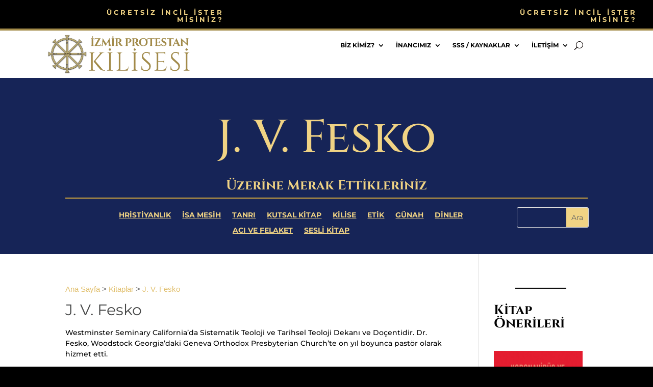

--- FILE ---
content_type: text/css
request_url: https://izmirprotestan.org/wp-content/uploads/et-cache/251451/et-core-unified-cpt-251451.min.css?ver=1762936149
body_size: 1322
content:
.et_pb_section_0_tb_header.et_pb_section,.et_pb_section_2_tb_header.et_pb_section{padding-top:0px;padding-bottom:0px;margin-top:0px;margin-bottom:0px}.et_pb_section_1_tb_header,.et_pb_section_3_tb_header{margin-top:0px;margin-bottom:0px}.et_pb_section_1_tb_header.et_pb_section,.et_pb_section_3_tb_header.et_pb_section{padding-top:0px;padding-bottom:0px;background-color:#000000!important}.et_pb_row_0_tb_header.et_pb_row{padding-top:0px!important;padding-bottom:0px!important;margin-top:0px!important;margin-bottom:0px!important;padding-top:0px;padding-bottom:0px}.et_pb_menu_0_tb_header.et_pb_menu ul li a,.et_pb_menu_1_tb_header.et_pb_menu ul li a{font-weight:700;text-transform:uppercase;font-size:13px;color:#f0d384!important;letter-spacing:4px}.et_pb_menu_0_tb_header.et_pb_menu,.et_pb_menu_1_tb_header.et_pb_menu{min-height:26px}.et_pb_menu_0_tb_header,.et_pb_menu_1_tb_header{padding-top:9px;padding-bottom:9px;margin-right:-97px!important}.et_pb_menu_0_tb_header.et_pb_menu .nav li ul,.et_pb_menu_0_tb_header.et_pb_menu .et_mobile_menu,.et_pb_menu_0_tb_header.et_pb_menu .et_mobile_menu ul,.et_pb_menu_1_tb_header.et_pb_menu .nav li ul,.et_pb_menu_1_tb_header.et_pb_menu .et_mobile_menu,.et_pb_menu_1_tb_header.et_pb_menu .et_mobile_menu ul,.et_pb_menu_2_tb_header.et_pb_menu .et_mobile_menu,.et_pb_menu_2_tb_header.et_pb_menu .et_mobile_menu ul,.et_pb_menu_3_tb_header.et_pb_menu .et_mobile_menu,.et_pb_menu_3_tb_header.et_pb_menu .et_mobile_menu ul{background-color:#ffffff!important}.et_pb_menu_0_tb_header .et_pb_menu_inner_container>.et_pb_menu__logo-wrap,.et_pb_menu_0_tb_header .et_pb_menu__logo-slot,.et_pb_menu_1_tb_header .et_pb_menu_inner_container>.et_pb_menu__logo-wrap,.et_pb_menu_1_tb_header .et_pb_menu__logo-slot{width:auto;max-width:100%}.et_pb_menu_0_tb_header .et_pb_menu_inner_container>.et_pb_menu__logo-wrap .et_pb_menu__logo img,.et_pb_menu_0_tb_header .et_pb_menu__logo-slot .et_pb_menu__logo-wrap img,.et_pb_menu_1_tb_header .et_pb_menu_inner_container>.et_pb_menu__logo-wrap .et_pb_menu__logo img,.et_pb_menu_1_tb_header .et_pb_menu__logo-slot .et_pb_menu__logo-wrap img,.et_pb_row_2_tb_header,.et_pb_menu_2_tb_header .et_pb_menu_inner_container>.et_pb_menu__logo-wrap .et_pb_menu__logo img,.et_pb_menu_2_tb_header .et_pb_menu__logo-slot .et_pb_menu__logo-wrap img,.et_pb_row_3_tb_header,.et_pb_menu_3_tb_header .et_pb_menu_inner_container>.et_pb_menu__logo-wrap .et_pb_menu__logo img,.et_pb_menu_3_tb_header .et_pb_menu__logo-slot .et_pb_menu__logo-wrap img{height:auto;max-height:none}.et_pb_menu_0_tb_header .mobile_nav .mobile_menu_bar:before,.et_pb_menu_0_tb_header .et_pb_menu__icon.et_pb_menu__search-button,.et_pb_menu_0_tb_header .et_pb_menu__icon.et_pb_menu__close-search-button,.et_pb_menu_0_tb_header .et_pb_menu__icon.et_pb_menu__cart-button,.et_pb_menu_1_tb_header .mobile_nav .mobile_menu_bar:before,.et_pb_menu_1_tb_header .et_pb_menu__icon.et_pb_menu__search-button,.et_pb_menu_1_tb_header .et_pb_menu__icon.et_pb_menu__close-search-button,.et_pb_menu_1_tb_header .et_pb_menu__icon.et_pb_menu__cart-button,.et_pb_menu_2_tb_header .mobile_nav .mobile_menu_bar:before,.et_pb_menu_2_tb_header .et_pb_menu__icon.et_pb_menu__search-button,.et_pb_menu_2_tb_header .et_pb_menu__icon.et_pb_menu__close-search-button,.et_pb_menu_2_tb_header .et_pb_menu__icon.et_pb_menu__cart-button,.et_pb_menu_3_tb_header .mobile_nav .mobile_menu_bar:before,.et_pb_menu_3_tb_header .et_pb_menu__icon.et_pb_menu__search-button,.et_pb_menu_3_tb_header .et_pb_menu__icon.et_pb_menu__close-search-button,.et_pb_menu_3_tb_header .et_pb_menu__icon.et_pb_menu__cart-button{color:#0a0200}.et_pb_text_0_tb_header.et_pb_text,.et_pb_menu_2_tb_header.et_pb_menu .nav li ul.sub-menu a,.et_pb_menu_3_tb_header.et_pb_menu .nav li ul.sub-menu a{color:#000000!important}.et_pb_text_0_tb_header,.et_pb_text_1_tb_header{font-weight:700;text-transform:uppercase;font-size:14px;letter-spacing:1px}.et_pb_row_1_tb_header.et_pb_row{padding-top:15px!important;padding-bottom:15px!important;margin-top:0px!important;margin-bottom:0px!important;padding-top:15px;padding-bottom:15px}.et_pb_text_1_tb_header.et_pb_text{color:#f0d384!important}.et_pb_section_4_tb_header,.et_pb_section_6_tb_header,.et_pb_section_7_tb_header{border-top-width:4px;border-bottom-width:5px;border-color:#a38b49 #000000;min-height:83.7px}.et_pb_section_4_tb_header.et_pb_section,.et_pb_section_6_tb_header.et_pb_section,.et_pb_section_7_tb_header.et_pb_section{padding-top:0px;padding-bottom:0px;margin-top:-6px;margin-bottom:-6px}.et_pb_section_5_tb_header{border-top-width:4px;border-bottom-width:5px;border-color:#a38b49 #000000;min-height:83.7px;margin-top:-6px;margin-bottom:-6px}.et_pb_section_5_tb_header.et_pb_section{padding-top:0px;padding-bottom:0px}.et_pb_row_2_tb_header.et_pb_row,.et_pb_row_3_tb_header.et_pb_row{padding-top:0px!important;padding-bottom:0px!important;margin-top:3px!important;margin-right:auto!important;margin-bottom:3px!important;margin-left:auto!important;padding-top:0px;padding-bottom:0px}.et_pb_image_0_tb_header{padding-right:2px;text-align:center}.et_pb_menu_2_tb_header.et_pb_menu ul li a{font-weight:700;text-transform:uppercase;font-size:12px;color:#000000!important}.et_pb_menu_2_tb_header.et_pb_menu ul li:hover>a{color:#FF9900!important}.et_pb_menu_2_tb_header.et_pb_menu,.et_pb_menu_3_tb_header.et_pb_menu{background-color:#ffffff}.et_pb_menu_2_tb_header,.et_pb_menu_3_tb_header{margin-top:11px!important;margin-bottom:5px!important}.et_pb_menu_2_tb_header.et_pb_menu ul li a,.et_pb_menu_2_tb_header.et_pb_menu .nav li ul a,.et_pb_menu_2_tb_header.et_pb_menu .nav li ul li.current-menu-item a{transition:color 300ms ease 0ms}.et_pb_menu_2_tb_header.et_pb_menu ul li.current-menu-item a,.et_pb_menu_2_tb_header.et_pb_menu .nav li ul.sub-menu a:hover,.et_pb_menu_2_tb_header.et_pb_menu .nav li ul.sub-menu li.current-menu-item a,.et_pb_menu_2_tb_header.et_pb_menu .nav li ul.sub-menu li.current-menu-item a:hover{color:#ff8500!important}.et_pb_menu_2_tb_header.et_pb_menu .nav li ul{background-color:#ffffff!important;border-color:#000000}.et_pb_menu_2_tb_header.et_pb_menu .et_mobile_menu{border-color:#000000}.et_pb_menu_2_tb_header.et_pb_menu nav>ul>li>a:hover,.et_pb_menu_2_tb_header.et_pb_menu nav>ul>li li a:hover,.et_pb_menu_2_tb_header.et_pb_menu nav>ul>li li.current-menu-item a:hover,.et_pb_menu_3_tb_header.et_pb_menu nav>ul>li>a:hover{opacity:1}.et_pb_menu_2_tb_header .et_pb_menu_inner_container>.et_pb_menu__logo-wrap,.et_pb_menu_2_tb_header .et_pb_menu__logo-slot,.et_pb_menu_3_tb_header .et_pb_menu_inner_container>.et_pb_menu__logo-wrap,.et_pb_menu_3_tb_header .et_pb_menu__logo-slot{width:22%;max-width:100%}.et_pb_image_1_tb_header{padding-top:0px;margin-top:9px!important;margin-bottom:9px!important;text-align:center}.et_pb_menu_3_tb_header.et_pb_menu ul li a{font-weight:700;text-transform:uppercase;font-size:12px;color:#000000!important;transition:color 300ms ease 0ms}.et_pb_menu_3_tb_header.et_pb_menu ul li:hover>a{color:#495da3!important}.et_pb_menu_3_tb_header.et_pb_menu ul li.current-menu-item a{color:#a38b49!important}.et_pb_menu_3_tb_header.et_pb_menu .nav li ul{background-color:#ffffff!important;border-color:#1b2a66}.et_pb_menu_3_tb_header.et_pb_menu .et_mobile_menu{border-color:#1b2a66}@media only screen and (min-width:981px){.et_pb_section_2_tb_header,.et_pb_section_3_tb_header,.et_pb_section_6_tb_header,.et_pb_section_7_tb_header{display:none!important}.et_pb_row_2_tb_header,body #page-container .et-db #et-boc .et-l .et_pb_row_2_tb_header.et_pb_row,body.et_pb_pagebuilder_layout.single #page-container #et-boc .et-l .et_pb_row_2_tb_header.et_pb_row,body.et_pb_pagebuilder_layout.single.et_full_width_page #page-container #et-boc .et-l .et_pb_row_2_tb_header.et_pb_row,.et_pb_row_3_tb_header,body #page-container .et-db #et-boc .et-l .et_pb_row_3_tb_header.et_pb_row,body.et_pb_pagebuilder_layout.single #page-container #et-boc .et-l .et_pb_row_3_tb_header.et_pb_row,body.et_pb_pagebuilder_layout.single.et_full_width_page #page-container #et-boc .et-l .et_pb_row_3_tb_header.et_pb_row{width:auto}.et_pb_image_0_tb_header{width:62%}.et_pb_image_1_tb_header{width:56%}}@media only screen and (max-width:980px){.et_pb_section_4_tb_header,.et_pb_section_5_tb_header,.et_pb_section_6_tb_header,.et_pb_section_7_tb_header{border-top-width:4px;border-bottom-width:5px;border-top-color:#a38b49;border-bottom-color:#a38b49}.et_pb_row_2_tb_header,.et_pb_row_3_tb_header{height:auto;max-height:none}.et_pb_image_0_tb_header .et_pb_image_wrap img,.et_pb_image_1_tb_header .et_pb_image_wrap img{width:auto}.et_pb_image_1_tb_header{width:38%}}@media only screen and (min-width:768px) and (max-width:980px){.et_pb_section_0_tb_header,.et_pb_section_1_tb_header,.et_pb_menu_0_tb_header,.et_pb_menu_1_tb_header,.et_pb_section_4_tb_header,.et_pb_section_5_tb_header{display:none!important}}@media only screen and (max-width:767px){.et_pb_section_0_tb_header,.et_pb_section_1_tb_header,.et_pb_menu_0_tb_header,.et_pb_menu_1_tb_header,.et_pb_menu_2_tb_header{display:none!important}.et_pb_section_4_tb_header,.et_pb_section_5_tb_header{border-top-width:4px;border-bottom-width:5px;border-top-color:#a38b49;border-bottom-color:#a38b49;display:none!important}.et_pb_row_2_tb_header,.et_pb_row_3_tb_header{height:auto;max-height:none}.et_pb_image_0_tb_header .et_pb_image_wrap img,.et_pb_image_1_tb_header .et_pb_image_wrap img{width:auto}.et_pb_section_6_tb_header,.et_pb_section_7_tb_header{border-top-width:4px;border-bottom-width:5px;border-top-color:#a38b49;border-bottom-color:#a38b49}.et_pb_image_1_tb_header{width:77%}}

--- FILE ---
content_type: text/css
request_url: https://izmirprotestan.org/wp-content/uploads/et-cache/251451/et-core-unified-cpt-deferred-251451.min.css?ver=1762936001
body_size: 1979
content:
.et_pb_section_0_tb_header.et_pb_section,.et_pb_section_2_tb_header.et_pb_section{padding-top:0px;padding-bottom:0px;margin-top:0px;margin-bottom:0px}.et_pb_section_1_tb_header,.et_pb_section_3_tb_header{margin-top:0px;margin-bottom:0px}.et_pb_section_1_tb_header.et_pb_section,.et_pb_section_3_tb_header.et_pb_section{padding-top:0px;padding-bottom:0px;background-color:#000000!important}.et_pb_row_0_tb_header.et_pb_row{padding-top:0px!important;padding-bottom:0px!important;margin-top:0px!important;margin-bottom:0px!important;padding-top:0px;padding-bottom:0px}.et_pb_menu_0_tb_header.et_pb_menu ul li a,.et_pb_menu_1_tb_header.et_pb_menu ul li a{font-weight:700;text-transform:uppercase;font-size:13px;color:#f0d384!important;letter-spacing:4px}.et_pb_menu_0_tb_header.et_pb_menu,.et_pb_menu_1_tb_header.et_pb_menu{min-height:26px}.et_pb_menu_0_tb_header,.et_pb_menu_1_tb_header{padding-top:9px;padding-bottom:9px;margin-right:-97px!important}.et_pb_menu_0_tb_header.et_pb_menu .nav li ul,.et_pb_menu_0_tb_header.et_pb_menu .et_mobile_menu,.et_pb_menu_0_tb_header.et_pb_menu .et_mobile_menu ul,.et_pb_menu_1_tb_header.et_pb_menu .nav li ul,.et_pb_menu_1_tb_header.et_pb_menu .et_mobile_menu,.et_pb_menu_1_tb_header.et_pb_menu .et_mobile_menu ul,.et_pb_menu_2_tb_header.et_pb_menu .et_mobile_menu,.et_pb_menu_2_tb_header.et_pb_menu .et_mobile_menu ul,.et_pb_menu_3_tb_header.et_pb_menu .et_mobile_menu,.et_pb_menu_3_tb_header.et_pb_menu .et_mobile_menu ul{background-color:#ffffff!important}.et_pb_menu_0_tb_header .et_pb_menu_inner_container>.et_pb_menu__logo-wrap,.et_pb_menu_0_tb_header .et_pb_menu__logo-slot,.et_pb_menu_1_tb_header .et_pb_menu_inner_container>.et_pb_menu__logo-wrap,.et_pb_menu_1_tb_header .et_pb_menu__logo-slot,.et_pb_menu_4_tb_header .et_pb_menu_inner_container>.et_pb_menu__logo-wrap,.et_pb_menu_4_tb_header .et_pb_menu__logo-slot,.et_pb_menu_5_tb_header .et_pb_menu_inner_container>.et_pb_menu__logo-wrap,.et_pb_menu_5_tb_header .et_pb_menu__logo-slot{width:auto;max-width:100%}.et_pb_menu_0_tb_header .et_pb_menu_inner_container>.et_pb_menu__logo-wrap .et_pb_menu__logo img,.et_pb_menu_0_tb_header .et_pb_menu__logo-slot .et_pb_menu__logo-wrap img,.et_pb_menu_1_tb_header .et_pb_menu_inner_container>.et_pb_menu__logo-wrap .et_pb_menu__logo img,.et_pb_menu_1_tb_header .et_pb_menu__logo-slot .et_pb_menu__logo-wrap img,.et_pb_row_2_tb_header,.et_pb_menu_2_tb_header .et_pb_menu_inner_container>.et_pb_menu__logo-wrap .et_pb_menu__logo img,.et_pb_menu_2_tb_header .et_pb_menu__logo-slot .et_pb_menu__logo-wrap img,.et_pb_row_3_tb_header,.et_pb_menu_3_tb_header .et_pb_menu_inner_container>.et_pb_menu__logo-wrap .et_pb_menu__logo img,.et_pb_menu_3_tb_header .et_pb_menu__logo-slot .et_pb_menu__logo-wrap img,.et_pb_menu_4_tb_header .et_pb_menu_inner_container>.et_pb_menu__logo-wrap .et_pb_menu__logo img,.et_pb_menu_4_tb_header .et_pb_menu__logo-slot .et_pb_menu__logo-wrap img,.et_pb_menu_5_tb_header .et_pb_menu_inner_container>.et_pb_menu__logo-wrap .et_pb_menu__logo img,.et_pb_menu_5_tb_header .et_pb_menu__logo-slot .et_pb_menu__logo-wrap img{height:auto;max-height:none}.et_pb_menu_0_tb_header .mobile_nav .mobile_menu_bar:before,.et_pb_menu_0_tb_header .et_pb_menu__icon.et_pb_menu__search-button,.et_pb_menu_0_tb_header .et_pb_menu__icon.et_pb_menu__close-search-button,.et_pb_menu_0_tb_header .et_pb_menu__icon.et_pb_menu__cart-button,.et_pb_menu_1_tb_header .mobile_nav .mobile_menu_bar:before,.et_pb_menu_1_tb_header .et_pb_menu__icon.et_pb_menu__search-button,.et_pb_menu_1_tb_header .et_pb_menu__icon.et_pb_menu__close-search-button,.et_pb_menu_1_tb_header .et_pb_menu__icon.et_pb_menu__cart-button,.et_pb_menu_2_tb_header .mobile_nav .mobile_menu_bar:before,.et_pb_menu_2_tb_header .et_pb_menu__icon.et_pb_menu__search-button,.et_pb_menu_2_tb_header .et_pb_menu__icon.et_pb_menu__close-search-button,.et_pb_menu_2_tb_header .et_pb_menu__icon.et_pb_menu__cart-button,.et_pb_menu_3_tb_header .mobile_nav .mobile_menu_bar:before,.et_pb_menu_3_tb_header .et_pb_menu__icon.et_pb_menu__search-button,.et_pb_menu_3_tb_header .et_pb_menu__icon.et_pb_menu__close-search-button,.et_pb_menu_3_tb_header .et_pb_menu__icon.et_pb_menu__cart-button{color:#0a0200}.et_pb_text_0_tb_header.et_pb_text,.et_pb_menu_2_tb_header.et_pb_menu .nav li ul.sub-menu a,.et_pb_menu_3_tb_header.et_pb_menu .nav li ul.sub-menu a{color:#000000!important}.et_pb_text_0_tb_header,.et_pb_text_1_tb_header{font-weight:700;text-transform:uppercase;font-size:14px;letter-spacing:1px}.et_pb_row_1_tb_header.et_pb_row{padding-top:15px!important;padding-bottom:15px!important;margin-top:0px!important;margin-bottom:0px!important;padding-top:15px;padding-bottom:15px}.et_pb_text_1_tb_header.et_pb_text,.et_pb_text_2_tb_header.et_pb_text,.et_pb_text_2_tb_header h2{color:#f0d384!important}.et_pb_section_4_tb_header,.et_pb_section_6_tb_header,.et_pb_section_7_tb_header{border-top-width:4px;border-bottom-width:5px;border-color:#a38b49 #000000;min-height:83.7px}.et_pb_section_4_tb_header.et_pb_section,.et_pb_section_6_tb_header.et_pb_section,.et_pb_section_7_tb_header.et_pb_section{padding-top:0px;padding-bottom:0px;margin-top:-6px;margin-bottom:-6px}.et_pb_section_5_tb_header{border-top-width:4px;border-bottom-width:5px;border-color:#a38b49 #000000;min-height:83.7px;margin-top:-6px;margin-bottom:-6px}.et_pb_section_5_tb_header.et_pb_section{padding-top:0px;padding-bottom:0px}.et_pb_row_2_tb_header.et_pb_row,.et_pb_row_3_tb_header.et_pb_row{padding-top:0px!important;padding-bottom:0px!important;margin-top:3px!important;margin-right:auto!important;margin-bottom:3px!important;margin-left:auto!important;padding-top:0px;padding-bottom:0px}.et_pb_image_0_tb_header{padding-right:2px;text-align:center}.et_pb_menu_2_tb_header.et_pb_menu ul li a{font-weight:700;text-transform:uppercase;font-size:12px;color:#000000!important}.et_pb_menu_2_tb_header.et_pb_menu ul li:hover>a{color:#FF9900!important}.et_pb_menu_2_tb_header.et_pb_menu,.et_pb_menu_3_tb_header.et_pb_menu{background-color:#ffffff}.et_pb_menu_2_tb_header,.et_pb_menu_3_tb_header{margin-top:11px!important;margin-bottom:5px!important}.et_pb_menu_2_tb_header.et_pb_menu ul li a,.et_pb_menu_2_tb_header.et_pb_menu .nav li ul a,.et_pb_menu_2_tb_header.et_pb_menu .nav li ul li.current-menu-item a{transition:color 300ms ease 0ms}.et_pb_menu_2_tb_header.et_pb_menu ul li.current-menu-item a,.et_pb_menu_2_tb_header.et_pb_menu .nav li ul.sub-menu a:hover,.et_pb_menu_2_tb_header.et_pb_menu .nav li ul.sub-menu li.current-menu-item a,.et_pb_menu_2_tb_header.et_pb_menu .nav li ul.sub-menu li.current-menu-item a:hover{color:#ff8500!important}.et_pb_menu_2_tb_header.et_pb_menu .nav li ul{background-color:#ffffff!important;border-color:#000000}.et_pb_menu_2_tb_header.et_pb_menu .et_mobile_menu{border-color:#000000}.et_pb_menu_2_tb_header.et_pb_menu nav>ul>li>a:hover,.et_pb_menu_2_tb_header.et_pb_menu nav>ul>li li a:hover,.et_pb_menu_2_tb_header.et_pb_menu nav>ul>li li.current-menu-item a:hover,.et_pb_menu_3_tb_header.et_pb_menu nav>ul>li>a:hover{opacity:1}.et_pb_menu_2_tb_header .et_pb_menu_inner_container>.et_pb_menu__logo-wrap,.et_pb_menu_2_tb_header .et_pb_menu__logo-slot,.et_pb_menu_3_tb_header .et_pb_menu_inner_container>.et_pb_menu__logo-wrap,.et_pb_menu_3_tb_header .et_pb_menu__logo-slot{width:22%;max-width:100%}.et_pb_image_1_tb_header{padding-top:0px;margin-top:9px!important;margin-bottom:9px!important;text-align:center}.et_pb_menu_3_tb_header.et_pb_menu ul li a{font-weight:700;text-transform:uppercase;font-size:12px;color:#000000!important;transition:color 300ms ease 0ms}.et_pb_menu_3_tb_header.et_pb_menu ul li:hover>a{color:#495da3!important}.et_pb_menu_3_tb_header.et_pb_menu ul li.current-menu-item a,.et_pb_menu_4_tb_header.et_pb_menu .nav li ul.sub-menu li.current-menu-item a,.et_pb_menu_5_tb_header.et_pb_menu .nav li ul.sub-menu li.current-menu-item a{color:#a38b49!important}.et_pb_menu_3_tb_header.et_pb_menu .nav li ul{background-color:#ffffff!important;border-color:#1b2a66}.et_pb_menu_3_tb_header.et_pb_menu .et_mobile_menu{border-color:#1b2a66}.et_pb_section_8_tb_header.et_pb_section{padding-bottom:26px}.et_pb_section_9_tb_header.et_pb_section{padding-bottom:26px;background-color:#162457!important}.et_pb_row_4_tb_header.et_pb_row{padding-bottom:0px!important;padding-bottom:0px}.et_pb_text_2_tb_header{line-height:0.9em;font-family:'Cinzel',Georgia,"Times New Roman",serif;font-size:90px;line-height:0.9em;border-color:#d1a53e;padding-bottom:0%!important;margin-bottom:4px!important}.et_pb_text_2_tb_header h1,.et_pb_text_3_tb_header h1{font-family:'Cinzel',Georgia,"Times New Roman",serif;font-size:90px;color:#d1a53e!important}.et_pb_text_3_tb_header h2{font-family:'Cinzel',Georgia,"Times New Roman",serif;color:#f0d384!important}.et_pb_text_3_tb_header{border-color:#d1a53e;border-bottom-width:2px;padding-top:37px!important;padding-bottom:0%!important;margin-bottom:9px!important}.et_pb_row_5_tb_header,body #page-container .et-db #et-boc .et-l .et_pb_row_5_tb_header.et_pb_row,body.et_pb_pagebuilder_layout.single #page-container #et-boc .et-l .et_pb_row_5_tb_header.et_pb_row,body.et_pb_pagebuilder_layout.single.et_full_width_page #page-container #et-boc .et-l .et_pb_row_5_tb_header.et_pb_row{width:100%;max-width:2560px}.et_pb_menu_4_tb_header.et_pb_menu ul li a,.et_pb_menu_5_tb_header.et_pb_menu ul li a{font-weight:700;text-transform:uppercase;text-decoration:underline;text-decoration-style:solid;color:#f0d384!important}.et_pb_menu_4_tb_header{padding-right:1px;padding-left:10px;margin-right:955px!important;margin-left:157px!important;width:86.8%}.et_pb_menu_4_tb_header.et_pb_menu .nav li ul,.et_pb_menu_4_tb_header.et_pb_menu .et_mobile_menu,.et_pb_menu_4_tb_header.et_pb_menu .et_mobile_menu ul,.et_pb_menu_5_tb_header.et_pb_menu .nav li ul,.et_pb_menu_5_tb_header.et_pb_menu .et_mobile_menu,.et_pb_menu_5_tb_header.et_pb_menu .et_mobile_menu ul{background-color:#FFFFFF!important}.et_pb_menu_4_tb_header.et_pb_menu .et-menu-nav>ul.upwards li ul,.et_pb_menu_4_tb_header.et_pb_menu .et_mobile_menu,.et_pb_menu_5_tb_header.et_pb_menu .et-menu-nav>ul.upwards li ul,.et_pb_menu_5_tb_header.et_pb_menu .et_mobile_menu{border-color:#162457}.et_pb_menu_4_tb_header.et_pb_menu .nav li ul.sub-menu a,.et_pb_menu_4_tb_header.et_pb_menu .et_mobile_menu a,.et_pb_menu_5_tb_header.et_pb_menu .nav li ul.sub-menu a,.et_pb_menu_5_tb_header.et_pb_menu .et_mobile_menu a{color:#162457!important}.et_pb_menu_4_tb_header .mobile_nav .mobile_menu_bar:before,.et_pb_menu_5_tb_header .mobile_nav .mobile_menu_bar:before{color:#FFFFFF}.et_pb_menu_4_tb_header .et_pb_menu__icon.et_pb_menu__search-button,.et_pb_menu_4_tb_header .et_pb_menu__icon.et_pb_menu__close-search-button,.et_pb_menu_5_tb_header .et_pb_menu__icon.et_pb_menu__search-button,.et_pb_menu_5_tb_header .et_pb_menu__icon.et_pb_menu__close-search-button{font-size:18px;color:#f0d384}.et_pb_menu_4_tb_header .et_pb_menu__icon.et_pb_menu__cart-button,.et_pb_menu_5_tb_header .et_pb_menu__icon.et_pb_menu__cart-button{color:#f0d384}.et_pb_search_0_tb_header{overflow-x:hidden;overflow-y:hidden;width:53%;max-width:100%}.et_pb_search_0_tb_header input.et_pb_s{padding-top:0.715em!important;padding-right:0.715em!important;padding-bottom:0.715em!important;padding-left:0.715em!important;border-color:#f0d384!important;height:auto;min-height:0}.et_pb_search_0_tb_header input.et_pb_searchsubmit{background-color:#f0d384!important;border-color:#f0d384!important}.et_pb_row_6_tb_header,body #page-container .et-db #et-boc .et-l .et_pb_row_6_tb_header.et_pb_row,body.et_pb_pagebuilder_layout.single #page-container #et-boc .et-l .et_pb_row_6_tb_header.et_pb_row,body.et_pb_pagebuilder_layout.single.et_full_width_page #page-container #et-boc .et-l .et_pb_row_6_tb_header.et_pb_row{width:100%}.et_pb_menu_5_tb_header{padding-left:19px}.et_pb_row_5_tb_header.et_pb_row,.et_pb_row_6_tb_header.et_pb_row{padding-top:8px!important;padding-bottom:6px!important;margin-left:auto!important;margin-right:auto!important;padding-top:8px;padding-bottom:6px}.et_pb_search_0_tb_header.et_pb_module{margin-left:0px!important;margin-right:auto!important}@media only screen and (min-width:981px){.et_pb_section_2_tb_header,.et_pb_section_3_tb_header,.et_pb_section_6_tb_header,.et_pb_section_7_tb_header,.et_pb_row_6_tb_header{display:none!important}.et_pb_row_2_tb_header,body #page-container .et-db #et-boc .et-l .et_pb_row_2_tb_header.et_pb_row,body.et_pb_pagebuilder_layout.single #page-container #et-boc .et-l .et_pb_row_2_tb_header.et_pb_row,body.et_pb_pagebuilder_layout.single.et_full_width_page #page-container #et-boc .et-l .et_pb_row_2_tb_header.et_pb_row,.et_pb_row_3_tb_header,body #page-container .et-db #et-boc .et-l .et_pb_row_3_tb_header.et_pb_row,body.et_pb_pagebuilder_layout.single #page-container #et-boc .et-l .et_pb_row_3_tb_header.et_pb_row,body.et_pb_pagebuilder_layout.single.et_full_width_page #page-container #et-boc .et-l .et_pb_row_3_tb_header.et_pb_row{width:auto}.et_pb_image_0_tb_header{width:62%}.et_pb_image_1_tb_header{width:56%}}@media only screen and (max-width:980px){.et_pb_section_4_tb_header,.et_pb_section_5_tb_header,.et_pb_section_6_tb_header,.et_pb_section_7_tb_header{border-top-width:4px;border-bottom-width:5px;border-top-color:#a38b49;border-bottom-color:#a38b49}.et_pb_row_2_tb_header,.et_pb_row_3_tb_header{height:auto;max-height:none}.et_pb_image_0_tb_header .et_pb_image_wrap img,.et_pb_image_1_tb_header .et_pb_image_wrap img{width:auto}.et_pb_image_1_tb_header{width:38%}.et_pb_text_2_tb_header{font-size:50px}.et_pb_text_2_tb_header h1,.et_pb_text_3_tb_header h1{font-size:40px}.et_pb_text_3_tb_header{border-bottom-width:2px}}@media only screen and (min-width:768px) and (max-width:980px){.et_pb_section_0_tb_header,.et_pb_section_1_tb_header,.et_pb_menu_0_tb_header,.et_pb_menu_1_tb_header,.et_pb_section_4_tb_header,.et_pb_section_5_tb_header,.et_pb_row_5_tb_header{display:none!important}}@media only screen and (max-width:767px){.et_pb_section_0_tb_header,.et_pb_section_1_tb_header,.et_pb_menu_0_tb_header,.et_pb_menu_1_tb_header,.et_pb_menu_2_tb_header,.et_pb_row_5_tb_header{display:none!important}.et_pb_section_4_tb_header,.et_pb_section_5_tb_header{border-top-width:4px;border-bottom-width:5px;border-top-color:#a38b49;border-bottom-color:#a38b49;display:none!important}.et_pb_row_2_tb_header,.et_pb_row_3_tb_header{height:auto;max-height:none}.et_pb_image_0_tb_header .et_pb_image_wrap img,.et_pb_image_1_tb_header .et_pb_image_wrap img{width:auto}.et_pb_section_6_tb_header,.et_pb_section_7_tb_header{border-top-width:4px;border-bottom-width:5px;border-top-color:#a38b49;border-bottom-color:#a38b49}.et_pb_image_1_tb_header{width:77%}.et_pb_text_2_tb_header{font-size:34px}.et_pb_text_2_tb_header h1,.et_pb_text_3_tb_header h1{font-size:24px}.et_pb_text_3_tb_header{border-bottom-width:2px}}

--- FILE ---
content_type: text/css
request_url: https://izmirprotestan.org/wp-content/uploads/et-cache/251551/et-core-unified-cpt-deferred-251551.min.css?ver=1762936001
body_size: 859
content:
.et_pb_section_0_tb_footer,.et_pb_section_1_tb_footer,.et_pb_section_2_tb_footer,.et_pb_section_3_tb_footer{border-top-color:#000000;height:40px;min-height:40px}.et_pb_section_0_tb_footer.et_pb_section,.et_pb_section_2_tb_footer.et_pb_section{padding-top:0px;padding-bottom:0px;margin-top:0px;margin-bottom:0px}.et_pb_section_1_tb_footer.et_pb_section,.et_pb_section_3_tb_footer.et_pb_section{padding-top:0px;padding-bottom:0px;margin-top:0px;margin-bottom:0px;background-color:#A38B49!important}.et_pb_row_0_tb_footer,.et_pb_row_1_tb_footer,.et_pb_row_2_tb_footer,.et_pb_row_4_tb_footer,.et_pb_row_5_tb_footer,.et_pb_row_6_tb_footer{height:34px;min-height:34px;max-height:34px}.et_pb_row_0_tb_footer.et_pb_row,.et_pb_row_1_tb_footer.et_pb_row,.et_pb_row_4_tb_footer.et_pb_row,.et_pb_row_5_tb_footer.et_pb_row{padding-top:0px!important;padding-bottom:0px!important;margin-top:0px!important;margin-bottom:0px!important;padding-top:0px;padding-bottom:0px}.et_pb_menu_0_tb_footer.et_pb_menu ul li a,.et_pb_menu_1_tb_footer.et_pb_menu ul li a{font-weight:700;font-size:16px;color:#FFFFFF!important;letter-spacing:1px}.et_pb_menu_0_tb_footer.et_pb_menu,.et_pb_menu_1_tb_footer.et_pb_menu{height:40px;max-height:40px}.et_pb_menu_0_tb_footer,.et_pb_menu_1_tb_footer{padding-top:5px;padding-bottom:5px;margin-top:0px!important;margin-bottom:0px!important}.et_pb_menu_0_tb_footer.et_pb_menu .nav li ul,.et_pb_menu_0_tb_footer.et_pb_menu .et_mobile_menu,.et_pb_menu_0_tb_footer.et_pb_menu .et_mobile_menu ul,.et_pb_menu_1_tb_footer.et_pb_menu .nav li ul,.et_pb_menu_1_tb_footer.et_pb_menu .et_mobile_menu,.et_pb_menu_1_tb_footer.et_pb_menu .et_mobile_menu ul{background-color:#ffffff!important}.et_pb_menu_0_tb_footer .et_pb_menu_inner_container>.et_pb_menu__logo-wrap,.et_pb_menu_0_tb_footer .et_pb_menu__logo-slot,.et_pb_menu_1_tb_footer .et_pb_menu_inner_container>.et_pb_menu__logo-wrap,.et_pb_menu_1_tb_footer .et_pb_menu__logo-slot{width:auto;max-width:100%}.et_pb_menu_0_tb_footer .et_pb_menu_inner_container>.et_pb_menu__logo-wrap .et_pb_menu__logo img,.et_pb_menu_0_tb_footer .et_pb_menu__logo-slot .et_pb_menu__logo-wrap img,.et_pb_menu_1_tb_footer .et_pb_menu_inner_container>.et_pb_menu__logo-wrap .et_pb_menu__logo img,.et_pb_menu_1_tb_footer .et_pb_menu__logo-slot .et_pb_menu__logo-wrap img{height:auto;max-height:none}.et_pb_menu_0_tb_footer .mobile_nav .mobile_menu_bar:before,.et_pb_menu_0_tb_footer .et_pb_menu__icon.et_pb_menu__search-button,.et_pb_menu_0_tb_footer .et_pb_menu__icon.et_pb_menu__close-search-button,.et_pb_menu_0_tb_footer .et_pb_menu__icon.et_pb_menu__cart-button,.et_pb_menu_1_tb_footer .mobile_nav .mobile_menu_bar:before,.et_pb_menu_1_tb_footer .et_pb_menu__icon.et_pb_menu__search-button,.et_pb_menu_1_tb_footer .et_pb_menu__icon.et_pb_menu__close-search-button,.et_pb_menu_1_tb_footer .et_pb_menu__icon.et_pb_menu__cart-button{color:#0a0200}.et_pb_text_0_tb_footer.et_pb_text,.et_pb_text_1_tb_footer.et_pb_text,.et_pb_text_2_tb_footer.et_pb_text,.et_pb_text_3_tb_footer.et_pb_text,.et_pb_text_4_tb_footer.et_pb_text,.et_pb_text_5_tb_footer.et_pb_text,.et_pb_text_6_tb_footer.et_pb_text,.et_pb_text_7_tb_footer.et_pb_text,.et_pb_text_8_tb_footer.et_pb_text,.et_pb_text_9_tb_footer.et_pb_text,.et_pb_text_10_tb_footer.et_pb_text,.et_pb_text_11_tb_footer.et_pb_text{color:#A38B49!important}.et_pb_text_0_tb_footer,.et_pb_text_3_tb_footer,.et_pb_text_6_tb_footer{background-color:#000000;margin-top:8px!important;margin-bottom:8px!important;margin-left:-16px!important}.et_pb_text_1_tb_footer,.et_pb_text_2_tb_footer,.et_pb_text_7_tb_footer,.et_pb_text_8_tb_footer{text-transform:uppercase;background-color:#000000;margin-top:8px!important;margin-bottom:8px!important}.et_pb_text_4_tb_footer,.et_pb_text_5_tb_footer,.et_pb_text_10_tb_footer,.et_pb_text_11_tb_footer{background-color:#000000;margin-top:8px!important;margin-bottom:8px!important}.et_pb_divider_0_tb_footer,.et_pb_divider_1_tb_footer{padding-bottom:9px}.et_pb_divider_0_tb_footer:before,.et_pb_divider_1_tb_footer:before{border-top-color:#0a0200;width:auto;top:0px;right:0px;left:0px}.et_pb_text_7_tb_footer h1{text-align:center}.et_pb_text_9_tb_footer{background-color:#000000;border-top-width:4px;padding-top:11px!important;margin-top:8px!important;margin-bottom:8px!important;margin-left:-16px!important}.et_pb_row_2_tb_footer.et_pb_row,.et_pb_row_6_tb_footer.et_pb_row{padding-top:0px!important;padding-bottom:0px!important;margin-top:0px!important;margin-bottom:0px!important;margin-left:auto!important;margin-right:auto!important;padding-top:0px;padding-bottom:0px}@media only screen and (min-width:981px){.et_pb_section_2_tb_footer,.et_pb_section_3_tb_footer{display:none!important}}@media only screen and (max-width:980px){.et_pb_section_0_tb_footer,.et_pb_section_1_tb_footer,.et_pb_section_2_tb_footer,.et_pb_section_3_tb_footer{border-top-color:#000000}.et_pb_text_9_tb_footer{border-top-width:4px}}@media only screen and (max-width:767px){.et_pb_section_0_tb_footer,.et_pb_section_1_tb_footer{border-top-color:#000000;display:none!important}.et_pb_section_2_tb_footer,.et_pb_section_3_tb_footer{border-top-color:#000000}.et_pb_text_9_tb_footer{border-top-width:4px}}

--- FILE ---
content_type: text/javascript
request_url: https://izmirprotestan.org/wp-content/plugins/mybooktable-pro3/includes/professional3/frontend.js?ver=3.3.1
body_size: 3436
content:
jQuery(document).ready(function() {

	/*---------------------------------------------------------*/
	/* Email Updates                                           */
	/*---------------------------------------------------------*/

	window.mbt_email_updates_submit = function(element) {
		var element = jQuery(element);
		element.find('input[type="submit"]').attr('disabled', 'disabled');
		element.find('.mbt-email').attr('disabled', 'disabled');
		jQuery.post(ajaxurl,
			{
				action: 'mbt_email_updates_submit',
				email: element.find('.mbt-email').val(),
				post_id: element.find('.mbt-postid').val(),
			},
			function(response) {
				element.html('<div class="mbt-book-email-updates-message">'+response+'</div>');
			}
		);
		return false;
	}
	
	/*---------------------------------------------------------*/
	/* Email Updates MailerLite                                */
	/*---------------------------------------------------------*/

	window.mbt_email_updates_mailerlite_submit = function(element) {
		var element = jQuery(element);
		element.find('input[type="submit"]').attr('disabled', 'disabled');
		element.find('.mbt-email').attr('disabled', 'disabled');
		jQuery.post(ajaxurl,
			{
				action: 'mbt_email_updates_mailerlite_submit',
				email: element.find('.mbt-email').val(),
				post_id: element.find('.mbt-postid').val(),
			},
			function(response) {
				element.html('<div class="mbt-book-email-updates-message">'+response+'</div>');
			}
		);
		return false;
	}

	

	/*---------------------------------------------------------*/
	/* Landing Page Mode                                       */
	/*---------------------------------------------------------*/

	if(jQuery('.mbt-display-mode-landingpage .mbt-book-menu').length) {
		jQuery(window).scroll(function (event) {
			var scroll = jQuery(window).scrollTop();
			if(scroll == 0) {
				jQuery('.mbt-book-menu').removeClass('mbt-book-menu-overlap');
			} else {
				jQuery('.mbt-book-menu').addClass('mbt-book-menu-overlap');
			}
		});

		jQuery('.mbt-book-menu-button').click(function() {
			jQuery('.mbt-book-menu-sections').toggleClass('mbt-book-menu-expanded');
		});
		jQuery(document).click(function(e) {
			if(e.target != jQuery('.mbt-book-menu-button')[0]) {
				jQuery('.mbt-book-menu-sections').removeClass('mbt-book-menu-expanded');
			}
		});

		jQuery('.mbt-book-menu-sections a, .mbt-book-purchase-button').click(function() {
			var target = jQuery(this.hash);
			target = target.length ? target : jQuery('[name=' + this.hash.slice(1) +']');
			if(target.length) {
				jQuery('html, body').stop().animate({
					scrollTop: target.offset().top-jQuery('.mbt-book-menu-container').height()-jQuery('#wpadminbar').height()
				}, 1000);
				return false;
			}
		});
	}
	/*---------------------------------------------------------*/
	/* Beautiful Page Mode                                       */
	/*---------------------------------------------------------*/
	if(jQuery('.mbt-display-mode-singlecolumn').length) {
		jQuery('.mbt-book-menu-sections a, .mbt-book-purchase-button').click(function() {
			var target = jQuery(this.hash);
			//console.log(target);
			target = target.length ? target : jQuery('[name=' + this.hash.slice(1) +']');
			if(target.length) {
				jQuery('html, body').stop().animate({
					scrollTop: jQuery(".mbt-book-purchase-section").offset().top-jQuery('#wpadminbar').height()-100
				}, 1000);
				return false;
			}
		});
	}

});

--- FILE ---
content_type: text/javascript
request_url: https://izmirprotestan.org/wp-content/plugins/mybooktable/js/frontend.js?ver=3.3.3
body_size: 3519
content:
jQuery(document).ready(function() {

	/*---------------------------------------------------------*/
	/* Shadow Boxes                                            */
	/*---------------------------------------------------------*/

	jQuery('.mbt-shadowbox-inline').each(function(i, e) { jQuery(e).colorbox({inline:true, scrolling:false, transition:'none', href: jQuery(e).attr('data-href')}); });
	jQuery('.mbt-shadowbox-iframe').each(function(i, e) { jQuery(e).colorbox({iframe:true, scrolling:true, transition:'none', width:"80%", height:"80%", href: jQuery(e).attr('data-href')}); });

	/*---------------------------------------------------------*/
	/* Find Bookstore Form                                     */
	/*---------------------------------------------------------*/

	if(window.google) {
		var geocoder = new google.maps.Geocoder();
		var formtimer = null;

		function mbt_update_bookstore_form(form) {
			form.find('[type="submit"]').prop('disabled', true);
			window.clearTimeout(formtimer);
			formtimer = setTimeout(function() {
				var city = form.find('.mbt-city').val();
				var zip = form.find('.mbt-zip').val();

				geocoder.geocode({ 'address': city + " " + zip }, function(results, status) {
					if(status == google.maps.GeocoderStatus.OK) {
						var lat = results[0].geometry.location.lat();
						var lng = results[0].geometry.location.lng();
						var url = "https://www.google.com/maps/search/bookstore/@"+lat+","+lng+",14z";
						form.attr('action', url);
						form.find('[type="submit"]').prop('disabled', false);
					}
				});
			}, 1000);
		}

		jQuery('form.mbt-find-bookstore-form').each(function(i, e) {
			var form = jQuery(e);

			var updatefn = function() { mbt_update_bookstore_form(form); }
			form.find('.mbt-city').on('input', updatefn);
			form.find('.mbt-zip').on('input', updatefn);

			form.submit(function() {
				window.open(form.attr('action'), "", "");
				return false;
			});
		});
	}

	/*---------------------------------------------------------*/
	/* Social Media Buttons                                    */
	/*---------------------------------------------------------*/

	jQuery('.mbt-book .mbt-book-share-buttons .mbt-book-share-button').click(function() {
		window.open(jQuery(this).attr('href'), '_blank','height=500,width=500');
		return false;
	});
	
	/*---------------------------------------------------------*/
	/* Smooth Scroll to same id as url hash on click       */
	/*---------------------------------------------------------*/

	// NOT Working MBT button scroll funtion
	// jQuery('.mbt-book a').click(function() {
	// 	var href = jQuery(this).attr("href");
	// 	var hash = href.substr(href.indexOf("#"));
	// 	jQuery('html, body').animate({ scrollTop: jQuery(".mbt-book-purchase-section").offset().top - 300}, 700);
	// 	return false;
	// });

	// Working MBT button scroll funtion
	/*
	$(document).ready(function(){
		jQuery( "a.mbt-book-purchase-button" ).click(function( event ) {
			event.preventDefault();
			jQuery("html, body").animate({ scrollTop: jQuery(jQuery(this).attr("#mbt-book-purchase-anchor")).offset().top - 300}, 500);
		});
	}); 
	*/
	jQuery(document).ready(function($){
		jQuery('a.mbt-book-purchase-button').attr("type","button");
		$('a.mbt-book-purchase-button').click(function(e){
			e.preventDefault();
			$('html, body').animate({scrollTop: $('.mbt-book-purchase-section').offset().top - 100}, 500);
		});
		return false;
	});
});
